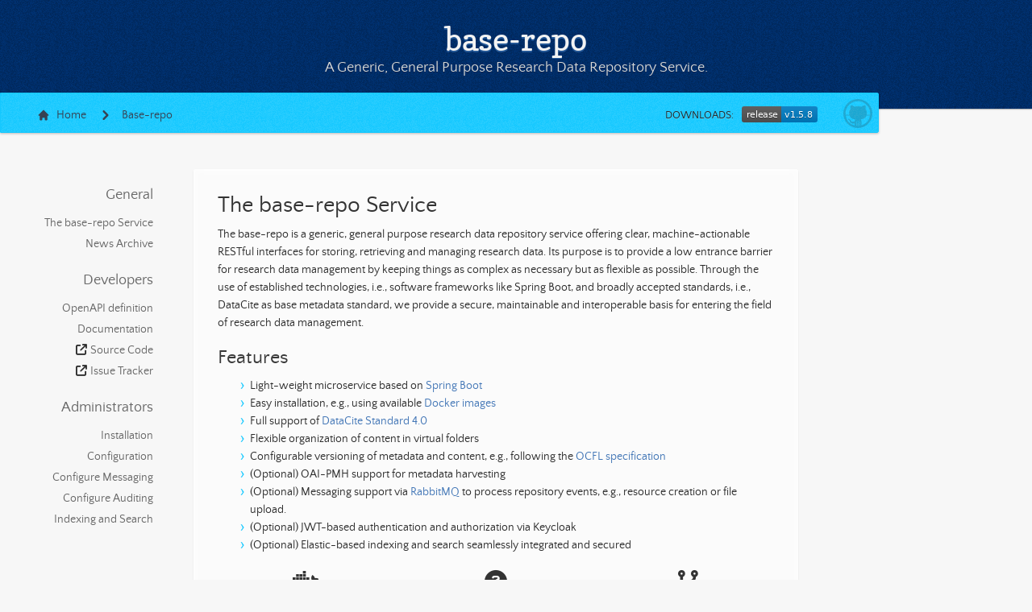

--- FILE ---
content_type: text/html; charset=utf-8
request_url: https://kit-data-manager.github.io/webpage/base-repo/index.html
body_size: 3538
content:
<!doctype html>
<html lang=" en-US" class="dark">
<head>
    <meta charset="utf-8">
    <meta http-equiv="X-UA-Compatible" content="IE=edge">

    <!-- Begin Jekyll SEO tag v2.8.0 -->
<title>base-repo | FAIR Data Commons - Service Portfolio</title>
<meta name="generator" content="Jekyll v3.10.0" />
<meta property="og:title" content="base-repo" />
<meta property="og:locale" content="en_US" />
<meta name="description" content="A Generic, General Purpose Research Data Repository Service." />
<meta property="og:description" content="A Generic, General Purpose Research Data Repository Service." />
<link rel="canonical" href="https://kit-data-manager.github.io/webpage/base-repo/" />
<meta property="og:url" content="https://kit-data-manager.github.io/webpage/base-repo/" />
<meta property="og:site_name" content="FAIR Data Commons - Service Portfolio" />
<meta property="og:type" content="website" />
<meta name="twitter:card" content="summary" />
<meta property="twitter:title" content="base-repo" />
<script type="application/ld+json">
{"@context":"https://schema.org","@type":"WebPage","description":"A Generic, General Purpose Research Data Repository Service.","headline":"base-repo","url":"https://kit-data-manager.github.io/webpage/base-repo/"}</script>
<!-- End Jekyll SEO tag -->

    <link rel="stylesheet" href="https://cdnjs.cloudflare.com/ajax/libs/tailwindcss/2.2.19/tailwind.min.css"
          integrity="sha512-wnea99uKIC3TJF7v4eKk4Y+lMz2Mklv18+r4na2Gn1abDRPPOeef95xTzdwGD9e6zXJBteMIhZ1+68QC5byJZw=="
          crossorigin="anonymous" referrerpolicy="no-referrer"/>

    <link rel="stylesheet" href="/webpage/assets/css/style.css?v=4dc7fe61e21385213da83d12df7236e01e27ca70">
    <!--link rel="stylesheet" href="/webpage/assets/css/fontawesome/all.min.css"/-->
    <script src="https://kit.fontawesome.com/7bd54a708b.js" crossorigin="anonymous"></script>


    <script src="https://code.jquery.com/jquery-3.3.0.min.js"
            integrity="sha256-RTQy8VOmNlT6b2PIRur37p6JEBZUE7o8wPgMvu18MC4=" crossorigin="anonymous"></script>
    <script src="/webpage/assets/js/main.js"></script>
    <script type='module' src='https://unpkg.com/@kit-data-manager/pid-component'></script>
    <!--[if lt IE 9]>
    <script src="https://cdnjs.cloudflare.com/ajax/libs/html5shiv/3.7.3/html5shiv.min.js"
            integrity="sha256-3Jy/GbSLrg0o9y5Z5n1uw0qxZECH7C6OQpVBgNFYa0g=" crossorigin="anonymous"></script>
    <![endif]-->
    <meta name="viewport" content="width=device-width, initial-scale=1, user-scalable=no">

    <!-- start custom head snippets, customize with your own _includes/head-custom.html file -->

<!-- Setup Google Analytics -->



<!-- You can set your favicon here -->
<!-- link rel="shortcut icon" type="image/x-icon" href="/webpage/favicon.ico" -->

<!-- end custom head snippets -->

</head>
<body>

<header>
    <h1>base-repo</h1>
    <p>A Generic, General Purpose Research Data Repository Service.</p>
</header>

<div id="banner">
    <span id="logo"></span>

    <div id="breadcrumb-container">
<div class="flex" aria-label="Breadcrumb">
    <ol class="inline-flex items-center space-x-1 md:space-x-3">

        
        <li class="inline-flex items-center">
            <a href="/webpage/" class="inline-flex items-center text-sm font-medium text-gray-700 hover:text-gray-900 dark:text-gray-700 dark:hover:text-white">
                <svg class="mr-2 w-4 h-4" fill="currentColor" viewBox="0 0 20 20" xmlns="http://www.w3.org/2000/svg"><path d="M10.707 2.293a1 1 0 00-1.414 0l-7 7a1 1 0 001.414 1.414L4 10.414V17a1 1 0 001 1h2a1 1 0 001-1v-2a1 1 0 011-1h2a1 1 0 011 1v2a1 1 0 001 1h2a1 1 0 001-1v-6.586l.293.293a1 1 0 001.414-1.414l-7-7z"></path></svg>
                Home
            </a>
        </li>
        
        
        
        <li aria-current="page">
            <div class="flex items-center">
                <svg class="w-6 h-6 text-gray-700" fill="currentColor" viewBox="0 0 20 20" xmlns="http://www.w3.org/2000/svg"><path fill-rule="evenodd" d="M7.293 14.707a1 1 0 010-1.414L10.586 10 7.293 6.707a1 1 0 011.414-1.414l4 4a1 1 0 010 1.414l-4 4a1 1 0 01-1.414 0z" clip-rule="evenodd"></path></svg>
                <span class="ml-1 text-sm font-medium text-gray-700 md:ml-2 dark:text-gray-500">Base-repo</span>
            </div>
        </li>
        
        
    </ol>
</div>
</div>


    
    <div class="downloads">
        <span>Downloads:</span>
        <ul>
            <span><li><a href="https://github.com/kit-data-manager/base-repo/releases/latest"><img style="margin-top:14px"
                                                                               alt="GitHub release (latest by date)"
                                                                               src="https://img.shields.io/github/v/release/kit-data-manager/base-repo?style=flat"/></a></li></span>
        </ul>
    </div>
    

</div><!-- end banner -->

<div class="wrapper">
    
        <div class="nav">
        
        <h2></h2>
        
        <h3>General</h3>
        <ul>
            
                
                    <li><a href="/webpage/base-repo/index.html">The base-repo Service</a></li>
                
            
                
                    <li><a href="/webpage/base-repo/news.html">News Archive</a></li>
                
            
        </ul>
        
        <h3>Developers</h3>
        <ul>
            
                
                    <li><a href="/webpage/base-repo/documentation/api-docs.html">OpenAPI definition</a></li>
                
            
                
                    <li><a href="/webpage/base-repo/documentation/index.html">Documentation</a></li>
                
            
                
                    <li><i class="fa-solid fa-arrow-up-right-from-square" style="margin-right: 4px"></i><a href="https://github.com/kit-data-manager/base-repo" target="_blank">Source Code</a></li>
                
            
                
                    <li><i class="fa-solid fa-arrow-up-right-from-square" style="margin-right: 4px"></i><a href="https://github.com/kit-data-manager/base-repo/issues" target="_blank">Issue Tracker</a></li>
                
            
        </ul>
        
        <h3>Administrators</h3>
        <ul>
            
                
                    <li><a href="/webpage/base-repo/documentation/installation.html">Installation</a></li>
                
            
                
                    <li><a href="/webpage/base-repo/documentation/general-configuration.html">Configuration</a></li>
                
            
                
                    <li><a href="/webpage/base-repo/documentation/messaging-configuration.html">Configure Messaging</a></li>
                
            
                
                    <li><a href="/webpage/base-repo/documentation/audit-configuration.html">Configure Auditing</a></li>
                
            
                
                    <li><a href="/webpage/base-repo/documentation/search-configuration.html">Indexing and Search</a></li>
                
            
        </ul>
        
        
</div>

    

    <section>
        <h1 id="the-base-repo-service">The base-repo Service</h1>

<p>The base-repo is a generic, general purpose research data repository service offering clear, machine-actionable RESTful interfaces for storing, retrieving and managing research data. Its purpose is to provide a low entrance barrier for research data management by keeping things as complex as necessary but as flexible as possible. Through the use of established technologies, i.e., software frameworks like Spring Boot, and broadly accepted standards, i.e., DataCite as base metadata standard, we provide a secure, maintainable and interoperable basis for entering the field of research data management.</p>

<h2 id="features">Features</h2>

<ul>
  <li>Light-weight microservice based on <a href="https://spring.io/projects/spring-boot">Spring Boot</a></li>
  <li>Easy installation, e.g., using available <a href="https://hub.docker.com/r/kitdm/base-repo">Docker images</a></li>
  <li>Full support of <a href="https://schema.datacite.org/meta/kernel-4.0/">DataCite Standard 4.0</a></li>
  <li>Flexible organization of content in virtual folders</li>
  <li>Configurable versioning of metadata and content, e.g., following the <a href="https://ocfl.io/">OCFL specification</a></li>
  <li>(Optional) OAI-PMH support for metadata harvesting</li>
  <li>(Optional) Messaging support via <a href="https://www.rabbitmq.com/">RabbitMQ</a> to process repository events, e.g., resource creation or file upload.</li>
  <li>(Optional) JWT-based authentication and authorization via Keycloak</li>
  <li>(Optional) Elastic-based indexing and search seamlessly integrated and secured</li>
</ul>

<div class="flex flex-wrap -m-3 inset-5px">
        <div class="w-full sm:w-1/2 md:w-1/3 flex-col p-3">
            <h1 class="text-center"><i class="fa-brands fa-docker" aria-hidden="true"></i></h1>
            <h3 class="text-center">Quickstart</h3>
            <p>In case you want to have a quick try of base-repo without any configuration effort, check out our <a href="https://hub.docker.com/r/kitdm/base-repo/">Docker Images</a>.
                You'll get a pre-configured instance which can be customized later on according to your preferences.
            </p>
        </div>
        <div class="w-full sm:w-1/2 md:w-1/3 flex-col p-3">
            <h1 class="text-center"><i class="fa-solid fa-circle-question" aria-hidden="true"></i></h1>
            <h3 class="text-center">Further Reading</h3>
            <p>If you want to read more before you give base-repo a try, check out the different documents grouped by audience. There you can learn more about the
            <a href="/webpage/base-repo/documentation/api-docs.html">RESTful API</a>, the <a href="/webpage/base-repo/documentation/index.html">Usage</a>, or the <a href="/webpage/base-repo/documentation/installation.html">Installation</a>.
            </p>
        </div>
        <div class="w-full sm:w-1/2 md:w-1/3 flex-col p-3">
            <h1 class="text-center"><i class="fa fa-code-fork" aria-hidden="true"></i></h1>
            <h3 class="text-center">Looking for Code?</h3>
            <p>In case you are interested in source-code, check out the <a href="https://github.com/kit-data-manager/base-repo">GitHub Repository of base-repo</a>. There
            you can also open an <a href="https://github.com/kit-data-manager/base-repo/issues">Issue</a> to report a bug or to request a new feature.</p>
        </div>
</div>

<h2 id="news">News</h2>

<ul>
  
    
  
    
  
    
  
    
  
    
  
    
  
    
  
    
      <li><a href="/webpage//2025/01/27/base-repo-v1.5.8.html">base-repo v1.5.8 released</a>, published 2025-01-27</li>
    
  
    
      <li><a href="/webpage//2025/01/17/base-repo-v1.5.7.html">base-repo v1.5.7 released</a>, published 2025-01-17</li>
    
  
    
  
    
      <li><a href="/webpage//2024/11/10/base-repo-v1.5.6.html">base-repo v1.5.6 released</a>, published 2024-11-10</li>
    
  
    
  
    
  
    
      <li><a href="/webpage//2024/04/22/base-repo-v1.5.5.html">base-repo v1.5.5 released</a>, published 2024-04-22</li>
    
  
    
  
    
  
    
      <li><a href="/webpage//2024/04/03/base-repo-v1.5.4.html">base-repo v1.5.4 released</a>, published 2024-04-03</li>
    
  
    
  
    
  
    
      <li><a href="/webpage//2023/12/17/base-repo-v1.5.3.html">base-repo v1.5.3 released</a>, published 2023-12-17</li>
    
  
    
      <li><a href="/webpage//2023/12/15/base-repo-v1.5.2.html">base-repo v1.5.2 released</a>, published 2023-12-15</li>
    
  
    
      <li><a href="/webpage//2023/12/11/base-repo-v1.5.1.html">base-repo v1.5.1 released</a>, published 2023-12-11</li>
    
  
    
      <li><a href="/webpage//2023/12/03/base-repo-v1.5.0.html">base-repo v1.5.0 released</a>, published 2023-12-03</li>
    
  
    
  
    
  
    
  
    
  
    
  
    
      <li><a href="/webpage//2023/03/17/base-repo-v1.1.4.html">base-repo v1.4.0 released</a>, published 2023-03-17</li>
    
  
    
  
    
  
    
  
    
      <li><a href="/webpage//2023/02/03/base-repo-v1.3.0.html">base-repo v1.3.0 released</a>, published 2023-02-03</li>
    
  
    
  
    
  
    
  
    
      <li><a href="/webpage//2022/08/04/base-repo-v1.2.0.html">base-repo v1.2.0 released</a>, published 2022-08-04</li>
    
  
    
  
    
  
    
  
    
  
    
  
    
  
    
  
    
      <li><a href="/webpage//2020/12/17/base-repo-v1.1.0.html">base-repo v1.1.0 released</a>, published 2020-12-17</li>
    
  
</ul>


    </section>

    <footer>
        
        <p>Project maintained by <a href="https://github.com/kit-data-manager">kit-data-manager</a></p>
        
        <p><small>Hosted on GitHub Pages &mdash; Theme by <a
                href="https://twitter.com/mattgraham">mattgraham</a></small></p>
    </footer>
</div>
</body>
</html>


--- FILE ---
content_type: text/css; charset=utf-8
request_url: https://kit-data-manager.github.io/webpage/assets/css/style.css?v=4dc7fe61e21385213da83d12df7236e01e27ca70
body_size: 4036
content:
/*! normalize.css 2012-02-07T12:37 UTC - https://github.com/necolas/normalize.css */article,aside,details,figcaption,figure,footer,header,hgroup,nav,section,summary{display:block}audio,canvas,video{display:inline-block;*display:inline;*zoom:1}audio:not([controls]){display:none}[hidden]{display:none}html{font-size:100%;-webkit-text-size-adjust:100%;-ms-text-size-adjust:100%}html,button,input,select,textarea{font-family:sans-serif}body{margin:0}a:focus{outline:thin dotted}a:hover,a:active{outline:0}h1{font-size:2em;margin:0.67em 0}h2{font-size:1.5em;margin:0.83em 0}h3{font-size:1.17em;margin:1em 0}h4{font-size:1em;margin:1.33em 0}h5{font-size:0.83em;margin:1.67em 0}h6{font-size:0.75em;margin:2.33em 0}abbr[title]{border-bottom:1px dotted}b,strong{font-weight:bold}blockquote{margin:1em 40px}dfn{font-style:italic}mark{background:#ff0;color:#000}p,pre{margin:1em 0}pre,code,kbd,samp{font-family:monospace, serif;_font-family:'courier new', monospace;font-size:1em}q{quotes:none}q:before,q:after{content:'';content:none}small{font-size:75%}sub,sup{font-size:75%;line-height:0;position:relative;vertical-align:baseline}sup{top:-0.5em}sub{bottom:-0.25em}dl,menu,ol,ul{margin:1em 0}dd{margin:0 0 0 40px}menu,ol,ul{padding:0 0 0 40px}nav ul,nav ol{list-style:none;list-style-image:none}img{border:0;-ms-interpolation-mode:bicubic}svg:not(:root){overflow:hidden}figure{margin:0}form{margin:0}fieldset{border:1px solid #c0c0c0;margin:0 2px;padding:0.35em 0.625em 0.75em}legend{border:0;padding:0;white-space:normal;*margin-left:-7px}button,input,select,textarea{font-size:100%;margin:0;vertical-align:baseline;*vertical-align:middle}button,input{line-height:normal}button,input[type="button"],input[type="reset"],input[type="submit"]{cursor:pointer;-webkit-appearance:button;*overflow:visible}button[disabled],input[disabled]{cursor:default}input[type="checkbox"],input[type="radio"]{box-sizing:border-box;padding:0;*height:13px;*width:13px}input[type="search"]{-webkit-appearance:textfield;-moz-box-sizing:content-box;-webkit-box-sizing:content-box;box-sizing:content-box}input[type="search"]::-webkit-search-decoration,input[type="search"]::-webkit-search-cancel-button{-webkit-appearance:none}button::-moz-focus-inner,input::-moz-focus-inner{border:0;padding:0}textarea{overflow:auto;vertical-align:top}table{border-collapse:collapse;border-spacing:0}@font-face{font-family:'Quattrocento Sans';src:url("../fonts/quattrocentosans-bold-webfont.eot");src:url("../fonts/quattrocentosans-bold-webfont.eot?#iefix") format("embedded-opentype"),url("../fonts/quattrocentosans-bold-webfont.woff") format("woff"),url("../fonts/quattrocentosans-bold-webfont.ttf") format("truetype"),url("../fonts/quattrocentosans-bold-webfont.svg#QuattrocentoSansBold") format("svg");font-weight:bold;font-style:normal}@font-face{font-family:'Quattrocento Sans';src:url("../fonts/quattrocentosans-bolditalic-webfont.eot");src:url("../fonts/quattrocentosans-bolditalic-webfont.eot?#iefix") format("embedded-opentype"),url("../fonts/quattrocentosans-bolditalic-webfont.woff") format("woff"),url("../fonts/quattrocentosans-bolditalic-webfont.ttf") format("truetype"),url("../fonts/quattrocentosans-bolditalic-webfont.svg#QuattrocentoSansBoldItalic") format("svg");font-weight:bold;font-style:italic}@font-face{font-family:'Quattrocento Sans';src:url("../fonts/quattrocentosans-italic-webfont.eot");src:url("../fonts/quattrocentosans-italic-webfont.eot?#iefix") format("embedded-opentype"),url("../fonts/quattrocentosans-italic-webfont.woff") format("woff"),url("../fonts/quattrocentosans-italic-webfont.ttf") format("truetype"),url("../fonts/quattrocentosans-italic-webfont.svg#QuattrocentoSansItalic") format("svg");font-weight:normal;font-style:italic}@font-face{font-family:'Quattrocento Sans';src:url("../fonts/quattrocentosans-regular-webfont.eot");src:url("../fonts/quattrocentosans-regular-webfont.eot?#iefix") format("embedded-opentype"),url("../fonts/quattrocentosans-regular-webfont.woff") format("woff"),url("../fonts/quattrocentosans-regular-webfont.ttf") format("truetype"),url("../fonts/quattrocentosans-regular-webfont.svg#QuattrocentoSansRegular") format("svg");font-weight:normal;font-style:normal}@font-face{font-family:'Copse';src:url("../fonts/copse-regular-webfont.eot");src:url("../fonts/copse-regular-webfont.eot?#iefix") format("embedded-opentype"),url("../fonts/copse-regular-webfont.woff") format("woff"),url("../fonts/copse-regular-webfont.ttf") format("truetype"),url("../fonts/copse-regular-webfont.svg#CopseRegular") format("svg");font-weight:normal;font-style:normal}.highlight table td{padding:5px}.highlight table pre{margin:0}.highlight,.highlight .w{color:#d0d0d0}.highlight .err{color:#151515;background-color:#ac4142}.highlight .c,.highlight .cd,.highlight .cm,.highlight .c1,.highlight .cs{color:#888}.highlight .cp{color:#f4bf75}.highlight .nt{color:#f4bf75}.highlight .o,.highlight .ow{color:#d0d0d0}.highlight .p,.highlight .pi{color:#d0d0d0}.highlight .gi{color:#90a959}.highlight .gd{color:#ac4142}.highlight .gh{color:#6a9fb5;font-weight:bold}.highlight .k,.highlight .kn,.highlight .kp,.highlight .kr,.highlight .kv{color:#aa759f}.highlight .kc{color:#d28445}.highlight .kt{color:#d28445}.highlight .kd{color:#d28445}.highlight .s,.highlight .sb,.highlight .sc,.highlight .sd,.highlight .s2,.highlight .sh,.highlight .sx,.highlight .s1{color:#90a959}.highlight .sr{color:#75b5aa}.highlight .si{color:#8f5536}.highlight .se{color:#8f5536}.highlight .nn{color:#f4bf75}.highlight .nc{color:#f4bf75}.highlight .no{color:#f4bf75}.highlight .na{color:#6a9fb5}.highlight .m,.highlight .mf,.highlight .mh,.highlight .mi,.highlight .il,.highlight .mo,.highlight .mb,.highlight .mx{color:#90a959}.highlight .ss{color:#90a959}body{font:14px/22px 'Quattrocento Sans', "Helvetica Neue", Helvetica, Arial, sans-serif;color:#2b2b2b;font-weight:300;margin:0px;padding:0px 0 20px 0px;background:url(../images/body-background.png) #eae6d1}h1,h2,h3,h4,h5,h6{color:#333;margin:0 0 10px}p,ul,ol,table,pre,dl{margin:0 0 20px}h1,h2,h3{line-height:1.1}h1{font-size:28px}h2{font-size:24px;color:#393939}h3,h4,h5,h6{color:#666666}h3{font-size:18px;line-height:24px}a{color:#4276b6;font-weight:400;text-decoration:none}a small{font-size:11px;color:#666;margin-top:-0.6em;display:block}ul{list-style-image:url("../images/bullet.png")}strong{font-weight:bold;color:#333}.wrapper{width:650px;margin:0 auto;position:relative}section img{max-width:100%}blockquote{border-left:1px solid #ffcc00;margin:0;padding:0 0 0 20px;font-style:italic}code{font-family:'Lucida Sans', Monaco, Bitstream Vera Sans Mono, Lucida Console, Terminal;font-size:13px;color:#efefef;text-shadow:0px 1px 0px #000;margin:0 4px;padding:2px 6px;background:#333;border-radius:2px}pre{padding:8px 15px;background:#333333;border-radius:3px;border:1px solid #c7c7c7;overflow:auto;overflow-y:hidden}pre code{margin:0px;padding:0px}kbd{background-color:#fafbfc;border:1px solid #c6cbd1;border-bottom-color:#959da5;border-radius:3px;box-shadow:inset 0 -1px 0 #959da5;color:#444d56;display:inline-block;font-size:11px;line-height:10px;padding:3px 5px;vertical-align:middle}table{width:100%;border-collapse:collapse}th{text-align:left;padding:5px 10px;border-bottom:1px solid #e5e5e5;color:#444}td{text-align:left;padding:5px 10px;border-bottom:1px solid #e5e5e5;border-right:1px solid #ffcc00}td:first-child{border-left:1px solid #ffcc00}hr{border:0;outline:none;height:11px;background:transparent url("../images/hr.gif") center center repeat-x;margin:0 0 20px}dt{color:#444;font-weight:700}header{padding:25px 20px 40px 20px;margin:0;position:fixed;top:0;left:0;right:0;width:100%;text-align:center;background:url(../images/background.png) #4276b6;box-shadow:1px 0px 2px rgba(0,0,0,0.75);z-index:99;-webkit-font-smoothing:antialiased;min-height:76px}header h1{font:40px/48px 'Copse', "Helvetica Neue", Helvetica, Arial, sans-serif;color:#f3f3f3;text-shadow:0px 2px 0px #235796;margin:0px;white-space:nowrap;overflow:hidden;text-overflow:ellipsis;-o-text-overflow:ellipsis;-ms-text-overflow:ellipsis}header p{color:#d8d8d8;text-shadow:rgba(0,0,0,0.2) 0 1px 0;font-size:18px;margin:0px}#banner{z-index:100;left:0;right:50%;height:50px;margin-right:-382px;position:fixed;top:115px;background:#ffcc00;border:1px solid #f0b500;box-shadow:0px 1px 3px rgba(0,0,0,0.25);border-radius:0px 2px 2px 0px;padding-right:10px}#banner .button{border:1px solid #dba500;background:linear-gradient(#ffe788, #ffce38);border-radius:2px;box-shadow:inset 0px 1px 0px rgba(255,255,255,0.4),0px 1px 1px rgba(0,0,0,0.1);background-color:#FFE788;margin-left:5px;padding:10px 12px;margin-top:6px;line-height:14px;font-size:14px;color:#333;font-weight:bold;display:inline-block;text-align:center}#banner .button:hover{background:linear-gradient(#ffe788, #ffe788);background-color:#ffeca0}#banner .fork{position:fixed;left:50%;margin-left:-325px;padding:10px 12px;margin-top:6px;line-height:14px;font-size:14px;background-color:#FFE788}#banner .downloads{float:right;margin:0 45px 0 0}#banner .downloads span{float:left;line-height:52px;font-size:90%;color:#9d7f0d;text-transform:uppercase;text-shadow:rgba(255,255,255,0.2) 0 1px 0}#banner ul{list-style:none;height:40px;padding:0;float:left;margin-left:10px}#banner ul li{display:inline}#banner ul li a.button{background-color:#FFE788}#banner #logo{position:absolute;height:36px;width:36px;right:7px;top:7px;display:block;background:url(../images/octocat-logo.svg)}section{width:590px;padding:30px 30px 50px 30px;margin:20px 0;margin-top:190px;position:relative;background:#fbfbfb;border-radius:3px;border:1px solid #cbcbcb;box-shadow:0px 1px 2px rgba(0,0,0,0.09),inset 0px 0px 2px 2px rgba(255,255,255,0.5),inset 0 0 5px 5px rgba(255,255,255,0.4)}small{font-size:12px}nav{width:230px;position:fixed;top:220px;left:50%;margin-left:-580px;text-align:right}nav ul{list-style:none;list-style-image:none;font-size:14px;line-height:24px}nav ul li{padding:5px 0px;line-height:16px}nav ul li.tag-h1{font-size:1.2em}nav ul li.tag-h1 a{font-weight:bold;color:#333}nav ul li.tag-h2+.tag-h1{margin-top:10px}nav ul a{color:#666}nav ul a:hover{color:#999}footer{width:180px;position:fixed;left:50%;margin-left:-530px;bottom:20px;text-align:right;line-height:16px}@media print, screen and (max-width: 1060px){div.wrapper{width:auto;margin:0}nav{display:none}header,section,footer{float:none}header h1,section h1,footer h1{white-space:nowrap;overflow:hidden;text-overflow:ellipsis;-o-text-overflow:ellipsis;-ms-text-overflow:ellipsis}#banner{width:100%}#banner .downloads{margin-right:60px}#banner #logo{margin-right:15px}section{border:1px solid #e5e5e5;border-width:1px 0;padding:20px 0;margin:190px auto 20px;max-width:600px}footer{text-align:center;margin:20px auto;position:relative;left:auto;bottom:auto;width:auto}}@media print, screen and (max-width: 720px){body{word-wrap:break-word}header{padding:20px 20px;margin:0}header h1{font-size:32px;white-space:nowrap;overflow:hidden;text-overflow:ellipsis;-o-text-overflow:ellipsis;-ms-text-overflow:ellipsis}header p{display:none}#banner{top:80px}#banner .fork{float:left;display:inline-block;margin-left:0px;position:fixed;left:20px}section{margin-top:130px;margin-bottom:0px;width:auto}header ul,header p.view{position:static}}@media print, screen and (max-width: 480px){header{position:relative;padding:5px 0px;min-height:0px}header h1{font-size:24px;white-space:nowrap;overflow:hidden;text-overflow:ellipsis;-o-text-overflow:ellipsis;-ms-text-overflow:ellipsis}section{margin-top:5px}#banner{display:none}header ul{display:none}}@media print{body{padding:0.4in;font-size:12pt;color:#444}}@media print, screen and (max-height: 680px){footer{text-align:center;margin:20px auto;position:relative;left:auto;bottom:auto;width:auto}}@media print, screen and (max-height: 480px){nav{display:none}footer{text-align:center;margin:20px auto;position:relative;left:auto;bottom:auto;width:auto}}body{background:#f7f7f7}header{background:url(../images/background_kit.png)}#banner{background:url(../images/background_yellow.png);border:1px solid #14c8ff}td{border-right:1px solid #14c8ff !important}td:first-child{border-left:1px solid #14c8ff !important}.wrapper{width:800px;margin:0 auto;position:relative}section{max-width:750px;width:750px !important;padding:30px 30px 50px 30px;margin-top:210px;position:relative;background:#fbfbfb;border-radius:3px;border:0px solid #cbcbcb;box-shadow:0px 1px 2px rgba(0,0,0,0.09),inset 0px 0px 2px 2px rgba(255,255,255,0.5),inset 0 0 5px 5px rgba(255,255,255,0.4)}footer{width:100%;position:relative;left:5%;margin-left:0px;top:10px;bottom:20px;text-align:center;line-height:16px}.nav{max-height:70%;margin-left:-660px;overflow-y:auto;overflow-x:hidden;padding-right:20px;width:230px;position:fixed;top:220px;left:50%;text-align:right}.nav ul{list-style:none;list-style-image:none;font-size:14px;line-height:24px}.nav ul li{padding:5px 0px;line-height:16px}.nav ul li.tag-h1{font-size:1.2em}.nav ul li.tag-h1 a{font-weight:bold;color:#333}.nav ul li.tag-h2+.tag-h1{margin-top:10px}.nav ul a{color:#666}.nav ul a:hover{color:#999}.downloads{position:absolute;right:30px;top:2px;display:block}.downloads span{color:rgba(55, 65, 81, var(--tw-text-opacity)) !important}#banner{margin-right:-450px}#banner .fork{margin-left:-380px;background-color:#14c8ff}#banner .button{border:1px solid #14c8ff;background:linear-gradient(#25cafd, #14c8ff)}.filterDiv{display:none}.show{display:flex}#myBtnContainer{margin-bottom:20px}.btn{border:none;outline:none;padding:6px 12px;background-color:#f1f1f1;cursor:pointer}.btn:hover{background-color:#ddd}.btn.active{background-color:#666;color:white}.card{box-shadow:0 4px 8px 0 rgba(0,0,0,0.2);transition:0.3s}.card:hover{box-shadow:0 8px 16px 0 rgba(0,0,0,0.2)}.card-content{padding:2px 16px}#breadcrumb-container{width:auto;padding:5px;margin-top:10px;position:relative}.breadcrumb{background-color:transparent}.breadcrumb a{color:#f7f7f7}.active{color:#f7f7f7;font-weight:bolder}.container{max-width:700px;margin:0 auto;padding:0 20px}.carousel{display:block;text-align:left;position:relative;margin-bottom:22px}.carousel>input{clip:rect(1px, 1px, 1px, 1px);clip-path:inset(50%);height:1px;width:1px;margin:-1px;overflow:hidden;padding:0;position:absolute}.carousel>input:nth-of-type(6):checked ~ .carousel__slides .carousel__slide:first-of-type{margin-left:-500%}.carousel>input:nth-of-type(5):checked ~ .carousel__slides .carousel__slide:first-of-type{margin-left:-400%}.carousel>input:nth-of-type(4):checked ~ .carousel__slides .carousel__slide:first-of-type{margin-left:-300%}.carousel>input:nth-of-type(3):checked ~ .carousel__slides .carousel__slide:first-of-type{margin-left:-200%}.carousel>input:nth-of-type(2):checked ~ .carousel__slides .carousel__slide:first-of-type{margin-left:-100%}.carousel>input:nth-of-type(1):checked ~ .carousel__slides .carousel__slide:first-of-type{margin-left:0%}.carousel>input:nth-of-type(1):checked ~ .carousel__thumbnails li:nth-of-type(1){box-shadow:0px 0px 0px 5px rgba(0,0,255,0.5)}.carousel>input:nth-of-type(2):checked ~ .carousel__thumbnails li:nth-of-type(2){box-shadow:0px 0px 0px 5px rgba(0,0,255,0.5)}.carousel>input:nth-of-type(3):checked ~ .carousel__thumbnails li:nth-of-type(3){box-shadow:0px 0px 0px 5px rgba(0,0,255,0.5)}.carousel>input:nth-of-type(4):checked ~ .carousel__thumbnails li:nth-of-type(4){box-shadow:0px 0px 0px 5px rgba(0,0,255,0.5)}.carousel>input:nth-of-type(5):checked ~ .carousel__thumbnails li:nth-of-type(5){box-shadow:0px 0px 0px 5px rgba(0,0,255,0.5)}.carousel>input:nth-of-type(6):checked ~ .carousel__thumbnails li:nth-of-type(6){box-shadow:0px 0px 0px 5px rgba(0,0,255,0.5)}.carousel__slides{position:relative;z-index:1;padding:0;margin:0;overflow:hidden;white-space:nowrap;box-sizing:border-box;display:flex}.carousel__slide{position:relative;display:block;flex:1 0 100%;width:100%;height:100%;overflow:hidden;transition:all 300ms ease-out;vertical-align:top;box-sizing:border-box;white-space:normal}.carousel__slide figure{display:flex;margin:0}.carousel__slide div{position:relative;width:100%}.carousel__slide div:before{display:block;content:"";width:100%;padding-top:66.6666666667%}.carousel__slide div>img{position:absolute;top:0;left:0;right:0;bottom:0;width:100%;height:100%}.carousel__slide img{display:block;flex:1 1 auto;object-fit:cover}.carousel__slide figcaption{align-self:flex-end;padding:20px 20px 0 20px;flex:0 0 auto;width:25%;min-width:150px}.carousel__slide .credit{margin-top:1rem;color:rgba(0,0,0,0.5);display:block}.carousel__slide.scrollable{overflow-y:scroll}.carousel__thumbnails{list-style:none;padding:0;margin:0;display:flex;margin:0 -10px}.carousel__slides+.carousel__thumbnails{margin-top:20px}.carousel__thumbnails li{flex:1 1 auto;max-width:calc((100% / 6) - 20px);margin:0 10px;transition:all 300ms ease-in-out}.carousel__thumbnails label{display:block;position:relative}.carousel__thumbnails label:before{display:block;content:"";width:100%;padding-top:100%}.carousel__thumbnails label>img{position:absolute;top:0;left:0;right:0;bottom:0;width:100%;height:100%}.carousel__thumbnails label:hover,.carousel__thumbnails label:focus{cursor:pointer}.carousel__thumbnails label:hover img,.carousel__thumbnails label:focus img{box-shadow:0px 0px 0px 1px rgba(0,0,0,0.25);transition:all 300ms ease-in-out}.carousel__thumbnails img{display:block;width:100%;height:100%;object-fit:cover}.fakeimg{background-color:#aaa;width:100%;opacity:0.5}.news_card{box-shadow:0 2px 4px 0 rgba(0,0,0,0.2);transition:0.3s;padding:20px;margin-left:-30px;margin-top:20px}*{box-sizing:border-box}.gallery-container{box-shadow:0 2px 4px 0 rgba(0,0,0,0.2);position:relative}.mySlides{display:none}.cursor{cursor:pointer}.prev,.next{cursor:pointer;position:absolute;top:40%;width:auto;padding:16px;margin-top:-50px;color:white;font-weight:bold;font-size:20px;border-radius:0 3px 3px 0;user-select:none;-webkit-user-select:none}.next{right:0;border-radius:3px 0 0 3px}.prev:hover,.next:hover{background-color:rgba(0,0,0,0.8)}.numbertext{color:#f2f2f2;font-size:12px;padding:8px 12px;position:absolute;top:0}.caption-container{text-align:center;background-color:#222;padding:2px 16px;color:white}.row:after{content:"";display:table;clear:both}.column{float:left;width:16.66%}.demo{opacity:0.6}.active,.demo:hover{opacity:1}*,*::before,*::after{box-sizing:border-box}


--- FILE ---
content_type: text/javascript; charset=utf-8
request_url: https://unpkg.com/@kit-data-manager/pid-component@0.2.2/dist/index.cjs.js
body_size: -360
content:
module.exports = require('./cjs/index.cjs.js');


--- FILE ---
content_type: image/svg+xml
request_url: https://kit-data-manager.github.io/webpage/assets/images/octocat-logo.svg
body_size: 2065
content:
<?xml version="1.0" encoding="UTF-8" standalone="no"?>
<svg
   xmlns:dc="http://purl.org/dc/elements/1.1/"
   xmlns:cc="http://creativecommons.org/ns#"
   xmlns:rdf="http://www.w3.org/1999/02/22-rdf-syntax-ns#"
   xmlns:svg="http://www.w3.org/2000/svg"
   xmlns="http://www.w3.org/2000/svg"
   xmlns:sodipodi="http://sodipodi.sourceforge.net/DTD/sodipodi-0.dtd"
   xmlns:inkscape="http://www.inkscape.org/namespaces/inkscape"
   id="Layer_1"
   viewBox="0 0 35.999998 36.000002"
   width="36"
   height="36"
   version="1.1"
   sodipodi:docname="octocat-logo.svg"
   inkscape:version="0.92.2 (5c3e80d, 2017-08-06)">
  <metadata
     id="metadata17">
    <rdf:RDF>
      <cc:Work
         rdf:about="">
        <dc:format>image/svg+xml</dc:format>
        <dc:type
           rdf:resource="http://purl.org/dc/dcmitype/StillImage" />
        <dc:title />
      </cc:Work>
    </rdf:RDF>
  </metadata>
  <defs
     id="defs15" />
  <sodipodi:namedview
     pagecolor="#ffffff"
     bordercolor="#666666"
     borderopacity="1"
     objecttolerance="10"
     gridtolerance="10"
     guidetolerance="10"
     inkscape:pageopacity="0"
     inkscape:pageshadow="2"
     inkscape:window-width="1920"
     inkscape:window-height="986"
     id="namedview13"
     showgrid="false"
     fit-margin-top="0"
     fit-margin-left="0"
     fit-margin-right="0"
     fit-margin-bottom="0"
     inkscape:zoom="7.9999999"
     inkscape:cx="-10.44459"
     inkscape:cy="22.061679"
     inkscape:window-x="-11"
     inkscape:window-y="-11"
     inkscape:window-maximized="1"
     inkscape:current-layer="Layer_1" />
  <style
     id="style3">.Round_x0020_Corners_x0020_2_x0020_pt{fill:#FFF;stroke:#000;stroke-miterlimit:10}.Live_x0020_Reflect_x0020_X{fill:none}.Bevel_x0020_Soft{fill:url(#SVGID_1_)}.Dusk{fill:#FFF}.Foliage_GS{fill:#FD0}.Pompadour_GS{fill:#44ade2}.Pompadour_GS,.st0{fill-rule:evenodd;clip-rule:evenodd}.st0{fill:#191717}</style>
  <linearGradient
     id="SVGID_1_"
     gradientUnits="userSpaceOnUse"
     x1="-216.625"
     y1="-385.75"
     x2="-215.918"
     y2="-385.043">
    <stop
       offset="0"
       id="stop6"
       stop-color="#dedfe3" />
    <stop
       offset=".174"
       id="stop8"
       stop-color="#d8d9dd" />
    <stop
       offset=".352"
       id="stop10"
       stop-color="#c9cacd" />
    <stop
       offset=".532"
       id="stop12"
       stop-color="#b4b5b8" />
    <stop
       offset=".714"
       id="stop14"
       stop-color="#989a9c" />
    <stop
       offset=".895"
       id="stop16"
       stop-color="#797c7e" />
    <stop
       offset="1"
       id="stop18"
       stop-color="#656b6c" />
  </linearGradient>
  <path
     style="fill:#231e1e;fill-opacity:0.2;stroke-width:0.809865"
     d="M 18 0 A 18.000056 18.000669 0 0 0 0 18 A 18.000056 18.000669 0 0 0 18 36 A 18.000056 18.000669 0 0 0 36 18 A 18.000056 18.000669 0 0 0 18 0 z M 18 2.6542969 A 15.344311 15.344834 0 0 1 33.34375 18 A 15.344311 15.344834 0 0 1 33.275391 19.332031 C 32.516916 19.269784 31.250006 19.173828 30.369141 19.173828 C 30.002345 19.173828 29.487474 19.211973 29.003906 19.240234 C 29.136396 18.53009 29.210936 17.741989 29.210938 16.853516 A 6.7759857 6.8161667 0 0 0 27.431641 12.216797 C 27.535943 11.794914 28.165751 10.002117 27.222656 7.6835938 C 27.222656 7.6835938 27.131616 7.6572437 26.943359 7.6523438 C 26.378576 7.6376238 24.941822 7.8149574 22.505859 9.4746094 C 21.143368 9.1583804 19.677 8.9492188 18.210938 8.9492188 C 16.744145 8.9492188 15.277048 9.0554125 13.916016 9.4765625 C 10.667336 7.2636935 9.203125 7.6855469 9.203125 7.6855469 C 8.2600308 10.00407 8.7828545 11.794914 8.9921875 12.216797 C 7.8397593 13.481713 7.2109375 14.956875 7.2109375 16.853516 C 7.2109375 17.749113 7.287253 18.543958 7.421875 19.261719 C 6.7665871 19.218431 6.0514138 19.173828 5.5585938 19.173828 C 4.6865309 19.173828 3.4702374 19.269331 2.7246094 19.332031 A 15.344311 15.344834 0 0 1 2.65625 18 A 15.344311 15.344834 0 0 1 18 2.6542969 z M 5.5585938 19.640625 C 6.0798391 19.640625 6.8427542 19.689853 7.5292969 19.736328 C 7.5517558 19.830302 7.5690333 19.932552 7.59375 20.023438 C 6.889709 19.975122 6.0968717 19.925781 5.5585938 19.925781 C 4.7279419 19.925781 3.5908298 20.012069 2.8164062 20.076172 A 15.344311 15.344834 0 0 1 2.7734375 19.794922 C 3.535949 19.731328 4.7085974 19.640625 5.5585938 19.640625 z M 30.369141 19.640625 C 31.227754 19.640625 32.447334 19.73359 33.224609 19.796875 A 15.344311 15.344834 0 0 1 33.181641 20.078125 C 32.391381 20.014231 31.208932 19.925781 30.369141 19.925781 C 29.956167 19.925781 29.37691 19.968116 28.832031 20.001953 C 28.857004 19.910243 28.873836 19.80783 28.896484 19.712891 C 29.418753 19.681148 29.973493 19.640625 30.369141 19.640625 z M 5.5585938 20.394531 C 6.1376861 20.394531 7.0062594 20.445584 7.7480469 20.498047 C 8.9519568 24.076065 12.018089 25.061521 14.964844 25.390625 C 14.545447 25.812509 14.021542 26.549722 13.917969 27.708984 C 12.974875 28.1316 10.564741 28.868395 8.9921875 26.234375 C 8.9921875 26.234375 8.0491739 24.549013 6.3730469 24.443359 C 6.3730469 24.443359 4.6964831 24.44322 6.2675781 25.496094 C 6.2675781 25.496094 7.4212649 26.024315 8.1542969 28.027344 C 8.1542969 28.027344 9.2044478 31.39931 13.919922 30.345703 L 13.919922 32.775391 A 15.344311 15.344834 0 0 1 2.8867188 20.539062 C 3.6750481 20.474648 4.7595789 20.394531 5.5585938 20.394531 z M 30.369141 20.394531 C 31.178146 20.394531 32.305364 20.476631 33.111328 20.541016 A 15.344311 15.344834 0 0 1 22.611328 32.617188 L 22.611328 28.447266 C 22.611328 26.86612 22.088443 25.81196 21.458984 25.285156 C 24.408908 24.955826 27.476238 24.032852 28.677734 20.476562 C 29.274352 20.437755 29.914716 20.394531 30.369141 20.394531 z M 18.144531 26.724609 C 18.288441 26.724609 18.404297 26.902841 18.404297 27.125 L 18.404297 33.369141 A 9.9683741 15.388561 0 0 1 18.050781 33.388672 A 9.9683741 15.388561 0 0 1 17.882812 33.375 L 17.882812 27.125 C 17.882812 26.902841 18.000621 26.724609 18.144531 26.724609 z M 16.164062 27.585938 C 16.307972 27.585938 16.423828 27.766122 16.423828 27.988281 L 16.423828 33.316406 A 9.9683741 15.388561 0 0 1 15.904297 33.203125 L 15.904297 27.988281 C 15.904297 27.766122 16.020152 27.585938 16.164062 27.585938 z M 20.185547 27.585938 C 20.329457 27.585936 20.445312 27.766122 20.445312 27.988281 L 20.445312 33.173828 A 9.9683741 15.388561 0 0 1 19.925781 33.271484 L 19.925781 27.988281 C 19.925781 27.766122 20.041637 27.585938 20.185547 27.585938 z "
     id="path57" />
</svg>
